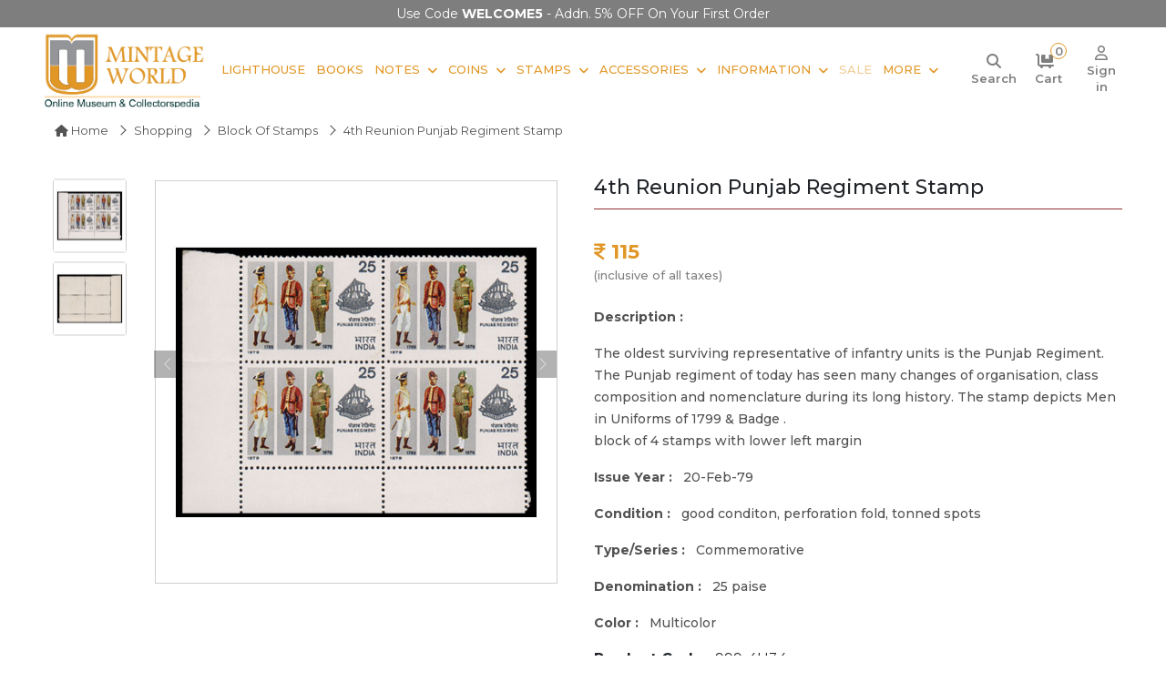

--- FILE ---
content_type: text/css
request_url: https://www.mintageworld.com/assets/css/baguetteBox.min.css
body_size: 804
content:
#baguetteBox-overlay {
	display: none;
	opacity: 0;
	position: fixed;
	overflow: hidden;
	top: 0;
	left: 0;
	width: 100%;
	height: 100%;
	z-index: 1000000;
	background-color: #222;
	background-color: rgba(0, 0, 0, .8);
	-webkit-transition: opacity .5s ease;
	transition: opacity .5s ease
}

#baguetteBox-overlay.visible {
	opacity: 1
}

#baguetteBox-overlay .full-image {
	display: inline-block;
	position: relative;
	width: 100%;
	height: 100%;
	text-align: center
}

#baguetteBox-overlay .full-image figure {
	display: inline;
	margin: 0;
	height: 100%
}

#baguetteBox-overlay .full-image img {
	display: inline-block;
	width: auto;
	height: auto;
	max-height: 100%;
	max-width: 100%;
	vertical-align: middle;
	-moz-box-shadow: 0 0 8px rgba(0, 0, 0, .6);
	box-shadow: 0 0 8px rgba(0, 0, 0, .6)
}

#baguetteBox-overlay .full-image figcaption {
	display: block;
	position: absolute;
	bottom: 0;
	width: 100%;
	text-align: center;
	line-height: 1.8;
	white-space: normal;
	color: #ccc;
	background-color: #000;
	background-color: rgba(0, 0, 0, .6);
	font-family: sans-serif
}

#baguetteBox-overlay .full-image:before {
	content: "";
	display: inline-block;
	height: 50%;
	width: 1px;
	margin-right: -1px
}

#baguetteBox-slider {
	position: absolute;
	left: 0;
	top: 0;
	height: 100%;
	width: 100%;
	white-space: nowrap;
	-webkit-transition: left .4s ease, -webkit-transform .4s ease;
	transition: left .4s ease, -webkit-transform .4s ease;
	transition: left .4s ease, transform .4s ease;
	transition: left .4s ease, transform .4s ease, -webkit-transform .4s ease, -moz-transform .4s ease
}

#baguetteBox-slider.bounce-from-right {
	-webkit-animation: bounceFromRight .4s ease-out;
	animation: bounceFromRight .4s ease-out
}

#baguetteBox-slider.bounce-from-left {
	-webkit-animation: bounceFromLeft .4s ease-out;
	animation: bounceFromLeft .4s ease-out
}

@-webkit-keyframes bounceFromRight {

	0%,
	100% {
		margin-left: 0
	}

	50% {
		margin-left: -30px
	}
}

@keyframes bounceFromRight {

	0%,
	100% {
		margin-left: 0
	}

	50% {
		margin-left: -30px
	}
}

@-webkit-keyframes bounceFromLeft {

	0%,
	100% {
		margin-left: 0
	}

	50% {
		margin-left: 30px
	}
}

@keyframes bounceFromLeft {

	0%,
	100% {
		margin-left: 0
	}

	50% {
		margin-left: 30px
	}
}

.baguetteBox-button#next-button, .baguetteBox-button#previous-button {
    top: 50%;
    top: calc(50% - 30px);
    width: 30px;
    height: 40px;
}
.baguetteBox-button {
	position: absolute;
	cursor: pointer;
	outline: 0;
	padding: 0;
	margin: 0;
	border: 0;
	-moz-border-radius: 15%;
	border-radius: 15%;
	background-color: #323232;
	background-color: rgba(50, 50, 50, .5);
	color: #ddd;
	font: 1.6em sans-serif;
	-webkit-transition: background-color .4s ease;
	transition: background-color .4s ease
}

.baguetteBox-button:focus,
.baguetteBox-button:hover {
	background-color: rgba(50, 50, 50, .9)
}

.baguetteBox-button#next-button {
	right: 2%
}

.baguetteBox-button#previous-button {
	left: 2%
}

.baguetteBox-button#close-button {
	top: 20px;
	right: 2%;
	right: calc(2% + 6px);
	width: 30px;
	height: 30px
}

.baguetteBox-button svg {
	position: absolute;
	left: 0;
	top: 0
}

.baguetteBox-spinner {
	width: 40px;
	height: 40px;
	display: inline-block;
	position: absolute;
	top: 50%;
	left: 50%;
	margin-top: -20px;
	margin-left: -20px
}

.baguetteBox-double-bounce1,
.baguetteBox-double-bounce2 {
	width: 100%;
	height: 100%;
	-moz-border-radius: 50%;
	border-radius: 50%;
	background-color: #fff;
	opacity: .6;
	position: absolute;
	top: 0;
	left: 0;
	-webkit-animation: bounce 2s infinite ease-in-out;
	animation: bounce 2s infinite ease-in-out
}

.baguetteBox-double-bounce2 {
	-webkit-animation-delay: -1s;
	animation-delay: -1s
}

@-webkit-keyframes bounce {

	0%,
	100% {
		-webkit-transform: scale(0);
		transform: scale(0)
	}

	50% {
		-webkit-transform: scale(1);
		transform: scale(1)
	}
}

@keyframes bounce {

	0%,
	100% {
		-webkit-transform: scale(0);
		-moz-transform: scale(0);
		transform: scale(0)
	}

	50% {
		-webkit-transform: scale(1);
		-moz-transform: scale(1);
		transform: scale(1)
	}
}